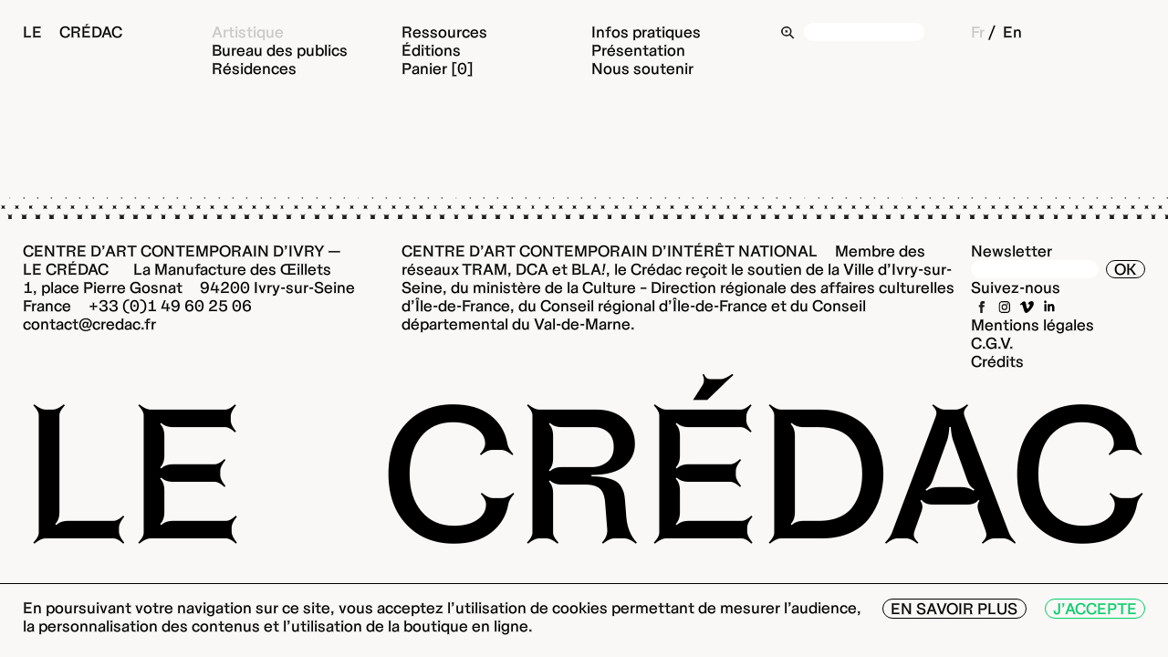

--- FILE ---
content_type: text/html; charset=UTF-8
request_url: https://credac.fr/artistique/date:2011/rubrique:Royal+Garden
body_size: 3554
content:
<!doctype html>
<html lang="fr">

   <head>

      <meta charset="utf-8">
      <meta name="viewport" content="width=device-width,initial-scale=1.0">
      <title>LE CRÉDAC — Artistique</title>
      <meta name="description" content="Le Crédac est le centre d'art contemporain d'Ivry-sur-Seine, dans le département du Val-de-Marne et la région Île-de-France." />
      <meta name="robots" content="index" />
      <meta property="og:title" content="LE CRÉDAC" />
      <meta property="og:type" content="website" />
      <meta property="og:url" content="https://credac.fr/artistique" />
      <meta property="og:image" content="https://credac.fr/assets/images/opengraph.jpg" />
      <meta property="og:site_name" content="LE CRÉDAC" />
      <meta property="og:description" content="                                               Le Crédac est le centre d'art contemporain d'Ivry-sur-Seine, dans le département du Val-de-Marne et la région Île-de-France.                                               " />

      <link rel="apple-touch-icon" sizes="180x180" href="assets/favicons/apple-touch-icon.png">
      <link rel="icon" type="image/png" sizes="32x32" href="assets/favicons/favicon-32x32.png">
      <link rel="icon" type="image/png" sizes="16x16" href="assets/favicons/favicon-32x32.png">
      <link rel="manifest" href="assets/favicons/site.webmanifest">
      <link rel="mask-icon" href="assets/favicons/safari-pinned-tab.svg" color="#5bbad5">
      <meta name="msapplication-TileColor" content="#ffffff">
      <meta name="theme-color" content="#ffffff">

      <meta name="google-site-verification" content="UUEf3mlsTuiOaNHWymf0xzMYmpHUYWInmKTokt1L4Wg" />

      <link rel="canonical" href="https://credac.fr/artistique">
                  <link rel="alternate" hreflang="en" href="https://credac.fr/en/artistic" />
            
      <link rel="preload" href="https://credac.fr/assets/fonts/lecredac-lux-regular-webfont.woff" as="font" type="font/woff" crossorigin>
      <link rel="preload" href="https://credac.fr/assets/fonts/lecredac-lux-italic-webfont.woff" as="font" type="font/woff" crossorigin>

      
      <link href="https://credac.fr/assets/css/index.css?v=1755700832" rel="stylesheet">      <link href="https://credac.fr/assets/css/plyr.css?v=1751296410" rel="stylesheet">      

      
      
            <script type="application/ld+json">
{"@context":"http://schema.org","@type":"BreadcrumbList","itemListElement":[{"@type":"listItem","position":1,"item":{"name":"Home","@id":"https://credac.fr"}},{"@type":"listItem","position":2,"item":{"name":"Artistique","@id":"https://credac.fr/artistique"}}]}      </script>

      <!-- Global site tag (gtag.js) - Google Analytics -->
      <script async src="https://www.googletagmanager.com/gtag/js?id=UA-35133895-1"></script>
      <script>
         window.dataLayer = window.dataLayer || [];function gtag() {dataLayer.push(arguments);}gtag('js', new Date());gtag('config', 'UA-35133895-1');
      </script>

   </head>

   <body >


      <header >
   <section class="ondesktop">
      <article>
         <h1><a href="https://credac.fr">Le&#8195;Crédac</a></h1>
      </article>
      <article>
         <ul>
            <li><a  class="active" href="https://credac.fr/artistique">Artistique</a></li>
            <li><a  href="https://credac.fr/bureau-des-publics">Bureau des publics</a></li>
            <li><a  href="https://credac.fr/residences">Résidences</a></li>
         </ul>
      </article>
      <article>
         <ul>
            <li><a  href="https://credac.fr/ressources">Ressources</a></li>
            <li><a  href="https://credac.fr/editions">Éditions</a></li>
            <li> <a  href="https://credac.fr/panier">Panier [0]</a></li>
         </ul>
      </article>
      <article>
         <ul>
            <li><a  href="https://credac.fr/infos-pratiques">Infos pratiques</a></li>
            <li><a  href="https://credac.fr/presentation">Présentation</a></li>
            <li><a  href="https://credac.fr/nous-soutenir">Nous soutenir</a></li>
         </ul>
      </article>
      <article>
         <form class="search" action="https://credac.fr/recherche">
            <input name="q" value="" placeholder="">
         </form>
      </article>

      <article class="languages">
                  <a  class="active" href="https://credac.fr/artistique" hreflang="fr">Fr</a>
                  <a  href="https://credac.fr/en/artistic" hreflang="en">En</a>
         
               </article>
   </section>

   <section class="onmobile">
      <h1><a href="https://credac.fr">Le&#8195;Crédac</a></h1>
      <div class="openmenu"><a href="https://credac.fr"></a></div>

   </section>

   
   <section class="onmobile divmenu">

      <ul class="menu">
         <li><a  class="active" href="https://credac.fr/artistique">Artistique</a></li>
         <li><a  href="https://credac.fr/bureau-des-publics">Bureau des publics</a></li>
         <li><a  href="https://credac.fr/residences">Résidences</a></li>
         <li><a  href="https://credac.fr/ressources">Ressources</a></li>
         <li><a  href="https://credac.fr/editions">Éditions</a></li>
         <li> <a  href="https://credac.fr/panier">Panier [0]</a></li>
         <li><a  href="https://credac.fr/infos-pratiques">Infos pratiques</a></li>
         <li><a  href="https://credac.fr/presentation">Présentation</a></li>
         <li><a  href="https://credac.fr/nous-soutenir">Nous soutenir</a></li>
         <li>
            <form class="search" action="https://credac.fr/recherche">
               <input name="q" value="" placeholder="">
            </form>
         </li>
         <li>            <a  class="active" href="https://credac.fr/artistique" hreflang="fr">Fr</a>
                        <a  href="https://credac.fr/en/artistic" hreflang="en">En</a>
                     </li>
      </ul>

   </section>

</header>






      <main>


<section class="filtres">
     <article class="dates">
        <ul>
            <!-- Afficher "À venir" seulement si des éléments futurs existent -->
            
            <!-- Afficher "En cours" -->
            
            <!-- Boucle sur les autres dates -->
                    </ul>
    </article>
    
    <article class="tags">
        <ul>
                    </ul>
    </article>
</section>


<ul class="teaser">

    </ul>

<!-- status elements -->
<div class="scroller-status">
    <div class="loader-ellips infinite-scroll-request">
        <div><svg viewBox="0 0 262.49 262.58" xmlns="http://www.w3.org/2000/svg">
                <path d="m180.7 51.44a30.36 30.36 0 0 1 -12.09-14.44l-2.14.47c1.66 5.22 2.85 11.38.95 15.64l-2.6 5.69c-1.9 4.27-7.35 6.88-12.33 9l.95 1.89a24 24 0 0 1 6.4-.71c5.45 0 14.22 2.37 23.7 12.09 5 5 18 21.57 18 49.06 0 41.72-28.91 73-70.86 73s-71.11-31.28-71.11-72.29c0-18.48 5-33.65 14.7-46.45 4.5-5.93 6.63-9 8.29-16.35l2.14.71c-1.66 7.82-.48 12.08.71 18.25l1.42 7.34c1 5.93-.71 10.19-6.64 11.38l.48 2.37c7.34-1.42 13.51 1.19 18.72 5.45 4.74 3.56 9.48 9 11.38 15.64l2.13-.71-16.58-90.06-1.9-1.41-90.3 13.73.48 2.61c6.63-.71 13.51 2.61 17.54 5.45 5.68 4 10.19 9 11.37 16.36l2.13-.48c-.71-5.21.72-7.82 8.54-9.24l8.06-1.43c7.58-1.43 10.9-2.61 17.06-6.17l1.19 1.9c-5.93 4-10 5.93-17.31 15.41-10.18 13.28-17.77 33.66-17.77 55.94 0 53.33 41 94.33 95.28 94.33s95-40.29 95-95.28c0-44.32-25.36-66.83-45-78.69" fill="#8844e6" /></svg></div>
    </div>
    <p class="infinite-scroll-last"></p>
    <p class="infinite-scroll-error"></p>
</div>





</main>

<footer>
   <article>
      <span><p>CENTRE D’ART CONTEMPORAIN D’IVRY — LE&nbsp;CRÉDAC &emsp; La&nbsp;Manufacture des&nbsp;Œillets&emsp;1,&nbsp;place Pierre Gosnat&emsp;94200 Ivry-sur-Seine&emsp;France&emsp;+33&nbsp;(0)1&nbsp;49&nbsp;60&nbsp;25&nbsp;06&emsp;contact@credac.fr</p></span>
   </article>
   <article>
      <span><p>CENTRE D’ART CONTEMPORAIN D’INTÉRÊT NATIONAL&emsp;Membre des réseaux TRAM, DCA et BLA<em>!</em>,  le Crédac reçoit le soutien de la Ville d’Ivry-sur-Seine, du ministère de la Culture – Direction régionale des affaires culturelles d’Île-de-France, du Conseil régional d’Île-de-France et du Conseil départemental du Val-de-Marne.</p></span>
   </article>
   <article>

      <!-- START - We recommend to place the below code where you want the form in your website html  -->
      <div id="mc_embed_signup">
         <form target="_blank" class="newsletter" id="sib-form" method="POST" action="https://35a4d234.sibforms.com/serve/[base64]">
            <span>Newsletter</span>
            <span class="submitnospace">
               <input class="input" type="text" id="EMAIL" name="EMAIL" autocomplete="off" placeholder="" data-required="true" required />
               <button form="sib-form"  type="submit">OK</button>
            </span>
            <input type="text" name="email_address_check" value="" style="display:none" class="input--hidden">
            <input type="hidden" name="locale" value="fr" style="display:none">
            <input type="hidden" name="html_type" value="simple" style="display:none">
         </form>

      </div>
      <!-- End Sendinblue Form -->




      <!-- END - We recommend to place the above code in footer or bottom of your website html  -->
      <!-- End Sendinblue Form -->


      <div class="reseaux">
         <div>Suivez-nous</div>
         <div>
                        <span><a href="https://fr-fr.facebook.com/credac/" target="_blank"  rel="noopener noreferrer nofollow"><img alt="facebook" src="https://credac.fr//assets/images/f.svg"></a></span>
             
                
             
            <span><a href="https://www.instagram.com/le_credac/?hl=fr" target="_blank"  rel="noopener noreferrer nofollow"><img alt="instagram" src="https://credac.fr//assets/images/i.svg"></a></span>
              
             
            <span><a href="https://vimeo.com/user33854223" target="_blank"  rel="noopener noreferrer nofollow"><img alt="viméo" src="https://credac.fr//assets/images/v.svg"></a></span>
              
             
            <span><a href="https://fr.linkedin.com/company/le-credac" target="_blank"  rel="noopener noreferrer nofollow"><img alt="anchor" src="https://credac.fr//assets/images/linkedin.svg"></a></span>
              
         </div>
      </div>
      <div class="autre">
         <span><a href="https://credac.fr/mentions-legales">Mentions légales</a></span>
         <span><a href="https://credac.fr/conditions-generales-de-ventes">C.G.V.</a></span>
         <span><a href="https://credac.fr/credits">Crédits</a></span>
      </div>
   </article>
   <article>
      <span>Le</span>
      <span>Crédac</span>
   </article>
</footer>



<div class="cookiebanner" id="cookie_banner-wrapper">
    
        <p>En poursuivant votre navigation sur ce site, vous acceptez l’utilisation de cookies permettant de mesurer l’audience, la&nbsp;personnalisation des contenus et l’utilisation de la boutique en ligne. </p>
        <div>
        <a href="https://credac.fr/mentions-legales">En savoir plus</a>
        <button class="cookie_btn cookie_btn_accept_all" onclick="closeCookie()">J’accepte</button>
        </div>
</div>

<script> var banner = document.getElementById('cookie_banner-wrapper'); function closeCookie() {document.cookie = 'cookie-note=1;path=/;max-age=864000'; banner.style.display = 'none';} if (document.cookie.indexOf('cookie-note=1') !== -1) {banner.style.display = 'none';} </script><script async src="https://credac.fr/assets/js/main.js"></script></body>

</html>


--- FILE ---
content_type: text/css
request_url: https://credac.fr/assets/css/index.css?v=1755700832
body_size: 7599
content:
/* Reset CSS Meyer v2.0 | 20110126
-------------------------------------------------- */
a,abbr,acronym,address,applet,article,aside,audio,b,big,blockquote,body,canvas,caption,center,cite,code,dd,del,details,dfn,div,dl,dt,em,embed,fieldset,figcaption,figure,footer,form,h1,h2,h3,h4,h5,h6,header,hgroup,html,i,iframe,img,ins,kbd,label,legend,li,mark,menu,nav,object,ol,output,p,pre,q,ruby,s,samp,section,small,span,strike,strong,sub,summary,sup,table,tbody,td,tfoot,th,thead,time,tr,tt,u,ul,var,video{margin:0;padding:0;border:0;font-size:100%;font:inherit;vertical-align:baseline}article,aside,details,figcaption,figure,footer,header,hgroup,menu,nav,section{display:block}body{line-height:1}ol,ul{list-style:none}blockquote,q{quotes:none}blockquote:after,blockquote:before,q:after,q:before{content:'';content:none}table{border-collapse:collapse;border-spacing:0}
 
/* Root
-------------------------------------------------- */
:root {--text-page-size: 3em;}

/* Typeface
-------------------------------------------------- */
@font-face {font-family: 'credac';src: url('../fonts/lecredac-lux-regular-webfont.woff') format('woff');font-weight: normal;font-style: normal;font-display: swap;}
@font-face {font-family: 'credacitalic';src: url('../fonts/lecredac-lux-italic-webfont.woff') format('woff');font-weight: normal;font-style: normal;font-display: swap;}
@font-face {font-family: 'credacemoji';src: url('../fonts/EmojiOneColor.otf') format('opentype');font-weight: normal;font-style: normal;font-display: swap;}

/* Reset
-------------------------------------------------- */
*, *:before, *:after{margin:0;padding:0;border:0;box-sizing:border-box}
*{-webkit-tap-highlight-color: rgba(0,0,0,0);-webkit-font-smoothing: antialiased;-moz-osx-font-smoothing: grayscale;}
::-moz-selection{background:#f7ff3c;color:#000}
::selection{background:#f7ff3c;color:#000}
img{display:block;width:100%;height:auto}
input:focus, textarea:focus, select:focus{outline: none;}
ul,li{list-style: none}
video{width:100%;height:auto}
button:focus {outline:0;}
img{width:100%;height:auto;display:inline-block}
em{font-family: 'credacitalic';}
h2 em{text-transform: none}
.onmobile { display:none}

/* Site
-------------------------------------------------- */
html{width:100%;min-height:100%;color:#000;background:#f9f8f6;font-family:"credac", arial;-webkit-text-size-adjust:100%;-ms-text-size-adjust:100%}
body{width:100%;min-height:100%;display: -webkit-box; display: -ms-flexbox; display: flex; -ms-flex-flow: column wrap; flex-flow: column wrap;}
body, h1, h2, h3, h4 {font-size: calc(14px + (18 - 14) * ((100vw - 320px) / (1920 - 320)));line-height:1.25em}

/* Links
-------------------------------------------------- */
a{color:#000;text-decoration:none;}
a:hover{text-decoration: underline;color:black}
a.active{text-decoration: underline;color:black}
a:focus{outline:none}
.pastille, a.pastille{background:none;font-family: 'credac';text-decoration:none;cursor:pointer;font-size:1em;text-transform: uppercase;border:1px solid;border-radius:1em;padding:0 .5em}
a.pastille.artistique:hover, a.active.pastille.artistique, .back.pastille.artistique:hover path{color:#8844e6; fill:#8844e6}
a.pastille.ressources:hover, a.active.pastille.ressources, .back.pastille.ressources:hover path{color:#C6C6C6; fill:#C6C6C6}
a.pastille.residences:hover, a.active.pastille.residences, .back.pastille.residences:hover path{color:#FF4A00; fill:#FF4A00}
a.pastille.bureau-des-publics:hover, a.active.pastille.bureau-des-publics, .back.pastille.bureau-des-publics:hover path{color:#0066FF; fill:#0066FF}
a.pastille.editions:hover, a.active.pastille.editions, .back.pastille.editions:hover path{color:#FF1BC9; fill:#FF1BC9}
.btn.pastille{color:#FF1BC9;margin-left:1.25em;line-height: calc(1em + 2px);}
.btn.pastille.editions{position:relative;left:-2.5em;float:right}
.back.pastille{display:inline-block;position:absolute;right:0.5em;top:.5em;width:1.25em;height:1.25em;padding:0;  display: -webkit-box;  display: -ms-flexbox;  display: flex;-webkit-box-align: center;-ms-flex-align: center;align-items: center;-webkit-box-pack: center;-ms-flex-pack: center;justify-content: center;}
.back.pastille svg{width:.666em;height:.666em;padding:0;}
.pastille.no, a.pastille.no{cursor:default;pointer-events: none}
a.panier:hover{color:#FF1BC9;text-decoration: none}
a.panier{color:#FF1BC9;background-image:url(../images/panier_filet.svg);background-repeat:no-repeat;position:absolute;top:1.5em;right:1.5em;width:3.5em;height:3.5em;text-align:center;padding-top:1.25em}

/* Headings
-------------------------------------------------- */
h1, h2, h3, h4{display:inline-block;font-weight:400;margin:0;padding:0}
h1 a, h2 a, h3 a, h4 a{color:inherit;}

/* Header
-------------------------------------------------- */
body > header{position:-webkit-sticky;position:sticky;-webkit-transition:top .25s ease;transition:top .25s ease;width:100%;top:0;left:0;z-index:999;display: -webkit-box;display: -ms-flexbox;display: flex;-ms-flex-flow: column wrap;flex-flow: column wrap;}
body > header h1 a{text-transform: uppercase;font-size:1em;line-height: 1.25em}
body > header.nav-down{top:0}
body > header.nav-up{top:-7em}
body > header a:hover{color:#C6C6C6;text-decoration:none}
body > header a.active{color:#C6C6C6;text-decoration:none}
body > header article{padding:.5em;width:16.666%;}
body > header section {width:100%;display: -webkit-box;display: -ms-flexbox;display: flex;-ms-flex-flow: row wrap;flex-flow: row wrap;}
body > header section:first-child {padding:1em;background:#f9f8f6}
body > header article.languages a:first-child:after{color:black;content:'/';margin:0 .25em;text-decoration: none;display:inline-block}
body > header section.ouverture{padding-top:1em;width:100%;display: -webkit-box;display: -ms-flexbox;display: flex;-ms-flex-flow: row wrap;flex-flow: row wrap;-webkit-box-pack:justify;-ms-flex-pack:justify;justify-content:space-between;}
body > header section.ouverture.green, body > header section.ouverture .green{color:#00CC66}
body > header section.ouverture.red, body > header section.ouverture .red{color:#ff0067}
body > header section.ouverture span{margin: .125em .5em;background:#f9f8f6;font-size:var(--text-page-size);line-height:1.25em;border:.0666em solid;padding:.0 .5em ;border-radius:1.25em}

/* Clock
-------------------------------------------------- */
.clockbox{margin:0 .5em;background:#f9f8f6;width: 1.5em;height:1.5em;border:.0666em solid;font-size:var(--text-page-size);line-height:1.25em;border-radius:100%;padding:0;}
.clockbox #clock{width:100%;height:100%}
.clockbox .circle{fill:none;stroke-width:20;stroke-miterlimit:10}
.clockbox .hour-arm{fill:none;stroke-width:24;stroke-miterlimit:10}
.clockbox .minute-arm{fill:none;stroke-width:24;stroke-miterlimit:10}
.clockbox .second-arm{fill:none;stroke-width:12;stroke-miterlimit:10}
.clockbox .sizing-box{fill:none}
.clockbox #hour,.clockbox #minute,.clockbox #second{-webkit-transform-origin:300px 300px;transform-origin:300px 300px;}

/* Search
-------------------------------------------------- */
form.search {width:100%;display: -webkit-box;display: -ms-flexbox;display: flex;-ms-flex-flow: row wrap;flex-flow: row wrap;}
form.search:before{width:1.5em;height:1.25em;background-image:url(../images/recherche.svg);background-size:.9em;position:relative;top:.05em;background-position:center left;background-repeat:no-repeat;;content:'';}
form.search input{background:white;font-family: inherit;width:calc(80% - 1.25em);font-size: inherit;line-height: inherit;opacity:1;-ms-filter:"progid:DXImageTransform.Microsoft.Alpha(Opacity=100)";color:black;border-radius:1em;padding:0 .5em;-webkit-appearance: none;margin:0;}
[type="search"], [type="search"]::-webkit-search-decoration  {margin:0;vertical-align:bottom;-webkit-appearance: none;-webkit-appearance: textfield;}
::-webkit-input-placeholder {font-family: inherit;font-size: inherit;line-height: inherit;opacity:1;-ms-filter:"progid:DXImageTransform.Microsoft.Alpha(Opacity=100)";color:black}
::-moz-placeholder {font-family: inherit;font-size: inherit;line-height: inherit;opacity:1;-ms-filter:"progid:DXImageTransform.Microsoft.Alpha(Opacity=100)";color:black}
:-ms-input-placeholder {font-family: inherit;font-size: inherit;line-height: inherit;opacity:1;-ms-filter:"progid:DXImageTransform.Microsoft.Alpha(Opacity=100)";color:black}
:-moz-placeholder {font-family: inherit;font-size: inherit;line-height: inherit;opacity:1;-ms-filter:"progid:DXImageTransform.Microsoft.Alpha(Opacity=100)";color:black}

/* Main
-------------------------------------------------- */
main{width:100%;;-webkit-box-flex:1;;-ms-flex:1;;flex:1;padding:1em;padding-bottom:5em;display: -webkit-box;display: -ms-flexbox;display: flex;-ms-flex-flow: column wrap;flex-flow: column wrap;}

/* teaser
-------------------------------------------------- */
ul.teaser{width:100%;display: -webkit-box;display: -ms-flexbox;display: flex;-ms-flex-flow: row wrap;flex-flow: row wrap;}
ul.teaser.bureau{padding-top:6em}
ul.teaser li{padding:1em .5em;width:50%;display:-webkit-box;display:-ms-flexbox;display:flex;-ms-flex-flow:column wrap;flex-flow:column wrap}
ul.teaser li > div{padding:1em 0;border-top:1px solid;width:100%;display:-webkit-box;display:-ms-flexbox;display:flex;-ms-flex-flow:column wrap;flex-flow:column wrap}
ul.teaser li.full, ul.teaser.livreeditions  li.editions{width:100%}
ul.teaser li.jaune > div{outline:#f7ff3c .5em solid}
ul.teaser li.full > div p a{text-decoration: underline;color:inherit}
ul.teaser li.full > div p a:hover{text-decoration: none}
ul.teaser li.full.info > div{border:0; padding:1em 1.5em}
ul.teaser li.full.info.edition > div{outline:#FF1BC9 .5em solid; color:#FF1BC9}
ul.teaser li.full.info.artistique > div{outline:#9933FF .5em solid; color:#9933FF}
ul.teaser li.full.info.residence > div{outline:#FF4A00 .5em solid; color:#FF4A00}
ul.teaser li.full.info.bureau > div{outline:#0066FF .5em solid; color:#0066FF}
ul.teaser article{padding-bottom:.5em;display: -webkit-box;display: -ms-flexbox;display: flex;-ms-flex-flow: row wrap;flex-flow: row wrap;width:100%;}
ul.teaser article div{}
ul.teaser article div:nth-child(2){-webkit-box-flex:1;-ms-flex:1;flex:1;padding:0 1em}
ul.teaser .editions  div:nth-child(3) form{display: inline-block}
ul.teaser li.full article div:nth-child(2){padding-bottom:.5em;;padding-left:.5em;width:50%;display: -webkit-box;display: -ms-flexbox;display: flex;-ms-flex-flow: row wrap;flex-flow: row wrap;-webkit-box-pack:start;-ms-flex-pack:start;justify-content:flex-start;}

ul.teaser article div span{text-transform: uppercase;border:1px solid;border-radius:1em;padding:0 .5em}

ul.teaser time:before{content:'•\00A0';display:inline-block;margin-left:1em;}
ul.teaser time:first-child:before {margin-left: 0;}
ul.teaser h2{text-transform: uppercase}
ul.teaser h2, ul.teaser h3{text-align:left;font-size:var(--text-page-size);line-height:1em;width:100%}
ul.teaser figure{display:inline-block;margin-top:1em;width:100%;height:50vh;}
ul.teaser figure a{width:100%;height:100%;text-align:center;display:inline-block}
ul.teaser figure img{-o-object-fit: contain;object-fit: contain;width: auto;max-width: 100%;height: auto;max-height: 100%;display:inline-block}
ul.teaser li figure {filter:url('data:image/svg+xml;charset=utf-8,<svg xmlns="http://www.w3.org/2000/svg"><filter id="filter"><feColorMatrix type="matrix" color-interpolation-filters="sRGB" values="0.2126 0.7152 0.0722 0 0 0.2126 0.7152 0.0722 0 0 0.2126 0.7152 0.0722 0 0 0 0 0 1 0" /><feComponentTransfer color-interpolation-filters="sRGB"><feFuncR type="linear" slope="1.2" intercept="-0.09999999999999998" /><feFuncG type="linear" slope="1.2" intercept="-0.09999999999999998" /><feFuncB type="linear" slope="1.2" intercept="-0.09999999999999998" /></feComponentTransfer></filter></svg>#filter');-webkit-filter:grayscale(100%) contrast(1.2);filter:grayscale(100%) contrast(1.2);}
ul.teaser li:hover figure {-webkit-filter:none;filter:none}
ul.teaser li a:hover{text-decoration: none;color:inherit}
ul.teaser li.artistique:hover, ul.teaser li.artistic:hover, ul.teaser li.artistique:hover a.pastille.no  {color:#8844e6}
ul.teaser li.residences:hover, ul.teaser li.residencies:hover, ul.teaser li.residences:hover a.pastille.no {color:#FF4A00}
ul.teaser li.editions:hover, ul.teaser li.publications:hover, ul.teaser li.editions:hover a.pastille.no  {color:#FF1BC9}
ul.teaser li.bureau-des-publics:hover, ul.teaser li.bureau-des-publics:hover a.pastille.no  {color:#0066FF}
ul.teaser li.info > div > div{font-size:var(--text-page-size);line-height:1em;}

ul.teaser li.Crédakino figure img{ -webkit-clip-path: url(#svgcredakino); clip-path: url(#svgcredakino);}
ul.teaser li.Projection figure img{ -webkit-clip-path: url(#svgcredakino); clip-path: url(#svgcredakino);}
ul.teaser li.residences figure img, ul.teaser li.residencies figure img{ -webkit-clip-path: url(#svgresidence); clip-path: url(#svgresidence);}

.pagecontainer .teaser{position:relative;left:-.5em;width:calc(100% + 1em)}
ul.teaser article.onmobile{display:none}


/* Page
-------------------------------------------------- */
.pagecontainer {width:100%}
.pagecontainer .header{width:100%;display: -webkit-box;display: -ms-flexbox;display: flex;-ms-flex-flow: row wrap;flex-flow: row wrap;}
.pagecontainer .header.onmobile{display:none}
.pagecontainer .header div{padding:.5em;width:50%;}
.pagecontainer .header div:nth-child(2){position:relative}
.pagecontainer .header div span{text-transform: uppercase;border:1px solid;border-radius:1em;padding:0 .5em}
.pagecontainer .header div time:before{content:'•\00A0';display:inline-block;margin-left:1em;}
.pagecontainer h2, .pagecontainer h3{font-size:inherit;line-height:inherit;width:100%;text-align:center}
.pagecontainer h5{width:100%;font-size: 1.666em;line-height: 1.25em;text-align:left;border-top:1px solid;margin-bottom:1.25em}
.pagecontainer .btn_royal{margin-bottom:5em;width:100%;display: -webkit-box;display: -ms-flexbox;display: flex;-webkit-box-align: center;-ms-flex-align: center;align-items: center;-webkit-box-pack: center;-ms-flex-pack: center;justify-content: center;}
.pagecontainer .btn_royal a{font-size: var(--text-page-size);line-height: 1em;border:.125em solid;border-radius:1em;padding: .25em .5em;}
.pagecontainer .btn_royal a:hover{text-decoration:none;color:#C6C6C6; border:.125em solid #C6C6C6}

.pagecontainer h2{text-transform: uppercase;}
.pagecontainer .titre{font-size:6em;line-height:1em;padding-top:.5em;padding-bottom:1em;width:100%;text-align:center}
.pagecontainer .chapeau{padding-bottom:2.5em}
.pagecontainer .texte {padding:.5em;}
.pagecontainer .texte p a{text-decoration:underline}
.pagecontainer .texte p a:hover{text-decoration:none}
.pagecontainer .texte p{font-size:1.666em;line-height:1.25em;}
.pagecontainer .texte p+p{text-indent:2.5em;}
.pagecontainer .texte p{font-size:1.666em;line-height:1.25em;}
.pagecontainer .chapeau p{font-size:var(--text-page-size);line-height:1.125em;}
.pagecontainer .texte .maintexte ol {font-size:1.666em;line-height:1.25em;counter-reset: foo;display: table;}
.pagecontainer .texte .maintexte ol > li {counter-increment: foo;display: table-row;}
.pagecontainer .texte .maintexte ol > li:before {width:2.5em;content: counter(foo) ".";display: table-cell;}
.pagecontainer .texte .maintexte ul {font-size:1.666em;line-height:1.25em;display: table;}
.pagecontainer .texte .maintexte ul > li {display: table-row;}
.pagecontainer .texte .maintexte ul > li:before {width:2.5em;content: "•\00A0";display: table-cell;}

.pagecontainer h4{text-transform:uppercase;font-size:var(--text-page-size);line-height:1em;width:100%;text-align:center;padding: 2.5em 0 1.25em 0;}
.pagecontainer.bureau-des-publics article div:first-child h4{padding: .5em 0 1.25em 0;}

.pagecontainer ul.liste {position:relative;left:-.5em;display: -webkit-box;display: -ms-flexbox;display: flex;width:calc(100% + 1em);-ms-flex-flow: column wrap;flex-flow: column wrap;}
.pagecontainer ul.liste li {position:relative;align-items: flex-start;display: -webkit-box;display: -ms-flexbox;display: flex;-ms-flex-flow: row wrap;flex-flow: row wrap;}
.pagecontainer ul.liste li span{padding:8px;padding:.5rem;font-size:1.666em;line-height:1.25em;display: -webkit-box;display: -ms-flexbox;display: flex;-ms-flex-flow: row wrap;flex-flow: row wrap;}
.pagecontainer ul.liste li span:nth-child(2){-webkit-box-flex:2;-ms-flex:2;flex:2;}
.pagecontainer ul.liste li span:nth-child(3){width: 25%;font-size: 1em;line-height: 1.25em;}
.pagecontainer ul.liste li span:nth-child(1){font-size: 1em;line-height: 1.25em;}
.pagecontainer ul.liste li span a.pastille{margin-left:0!important}
.pagecontainer ul.liste li span:nth-child(4){width: 25%;font-size:1em;line-height:1.25em;display: -webkit-box;display: -ms-flexbox;display: flex;-ms-flex-flow: row nowrap;flex-flow: row nowrap;-webkit-box-pack:end;-ms-flex-pack:end;justify-content:flex-end;-webkit-box-align: start;-ms-flex-align: start;align-items: flex-start;}
.pagecontainer ul.liste li span div{position:relative;top:.333em;margin-right:1em;}
.pagecontainer ul.liste:not(.bio) li span a{margin-left:1em;position:relative;top:.333em}
.pagecontainer ul.liste li span a:hover{color:#C6C6C6}
.pagecontainer ul.liste:not(.bio) li:before{content:'';position:absolute;top:0;left:.5em;width:calc(100% - 1em);height:1px;background:black}

ul.teaserdoc {padding: .5rem;position:relative;left:-.5em;display: -webkit-box;display: -ms-flexbox;display: flex;width:calc(100% + 1em);-ms-flex-flow: column wrap;flex-flow: column wrap;justify-content: flex-start;
justify-items: flex-start;
align-content: flex-start;
align-items: flex-start;
width: calc(100% + 1em);}
ul.teaserdoc li.doc {position:relative;align-items: flex-start;display: -webkit-box;display: -ms-flexbox;display: flex;-ms-flex-flow: row wrap;flex-flow: row wrap;justify-content: flex-start;
justify-items: flex-start;
align-content: flex-start;
align-items: flex-start;
width: 100%;}
ul.teaserdoc li.doc span{padding:8px;padding:.5rem;font-size:1.666em;line-height:1.25em;display: -webkit-box;display: -ms-flexbox;display: flex;-ms-flex-flow: row wrap;flex-flow: row wrap;}
ul.teaserdoc li.doc span:nth-child(2){-webkit-box-flex:2;-ms-flex:2;flex:2;}
ul.teaserdoc li.doc span:nth-child(3){width: 25%;font-size: 1em;line-height: 1.25em;}
ul.teaserdoc li.doc span:nth-child(1){font-size: 1em;line-height: 1.25em;}
ul.teaserdoc li.doc span a.pastille{margin-left:0!important}
ul.teaserdoc li.doc span:nth-child(4){width: 25%;font-size:1em;line-height:1.25em;display: -webkit-box;display: -ms-flexbox;display: flex;-ms-flex-flow: row nowrap;flex-flow: row nowrap;-webkit-box-pack:end;-ms-flex-pack:end;justify-content:flex-end;-webkit-box-align: start;-ms-flex-align: start;align-items: flex-start;}
ul.teaserdoc li.doc span div{position:relative;top:.333em;margin-right:1em;}
ul.teaserdoc:not(.bio) li.doc span a{margin-left:1em;position:relative;top:.333em}
ul.teaserdoc li.doc span a:hover{color:#C6C6C6}
ul.teaserdoc:not(.bio) li.doc:before{content:'';position:absolute;top:0;left:.5em;width:calc(100% - 1em);height:1px;background:black}
ul.teaserdoc:not(.bio) li.media{flex-flow: column;width:100%;display: flex;
align-content: center;
justify-content: center;padding: 2em calc(16.666% + .5em);}
ul.teaserdoc:not(.bio) li.media > .plyr{width:100%;padding:0}
ul.teaserdoc:not(.bio) li.media .legendesupport{padding:1.25em calc(16.666% + .125em) 0}
.plyrcontainer{padding: 0 calc(16.666% + .125em);}


.pagecontainer .liste.bio {padding: .5em;display:inline-block;-webkit-column-count: 2;-moz-column-count: 2;column-count: 2;-webkit-column-gap: 1em;-moz-column-gap: 1em;column-gap: 1em;}
.pagecontainer .liste.bio li{display: table;}
.pagecontainer .liste.bio > li span{display: table-row;}
.pagecontainer .liste.bio > li span:before {width:2.5em;content: "•\00A0";display: table-cell;}
.pagecontainer .liste.bio > li span a{text-decoration: underline}
.pagecontainer .liste.bio > li span a:hover{text-decoration: none}
.pagecontainer .texte .liste.bio > li span p{font-size:1em}

.telecharger .liste{margin-top:2.5em}

.pagecontainer ul.partenariats {width:calc(100% + 1em);position:relative;left:-.5em;;margin-top:2.5em;display: -webkit-box;display: -ms-flexbox;display: flex;-ms-flex-flow: row wrap;flex-flow: row wrap;}
.pagecontainer ul.partenariats li{width:10%;padding:.5em;display: -webkit-box;display: -ms-flexbox;display: flex;-webkit-box-align: center;-ms-flex-align: center;align-items: center;-webkit-box-pack: center;-ms-flex-pack: center;justify-content: center;}
.pagecontainer ul.partenariats li:after {content: "";display: block;padding-bottom: 100%;}

.pagecontainer ul.partenariats li .content {position: absolute;width: 10%;height: 10%;padding:.5em;display: -webkit-box;display: -ms-flexbox;display: flex;-webkit-box-align: center;-ms-flex-align: center;align-items: center;-webkit-box-pack: center;-ms-flex-pack: center;justify-content: center;}
.pagecontainer  ul.partenariats img.partenaire{-webkit-transition:none;transition:none;filter:url('data:image/svg+xml;charset=utf-8,<svg xmlns="http://www.w3.org/2000/svg"><filter id="filter"><feColorMatrix type="matrix" color-interpolation-filters="sRGB" values="0.2126 0.7152 0.0722 0 0 0.2126 0.7152 0.0722 0 0 0.2126 0.7152 0.0722 0 0 0 0 0 1 0" /><feComponentTransfer color-interpolation-filters="sRGB"><feFuncR type="linear" slope="1.2" intercept="-0.09999999999999998" /><feFuncG type="linear" slope="1.2" intercept="-0.09999999999999998" /><feFuncB type="linear" slope="1.2" intercept="-0.09999999999999998" /></feComponentTransfer></filter></svg>#filter');-webkit-filter:grayscale(100%) contrast(10);filter:url('data:image/svg+xml;charset=utf-8,<svg xmlns="http://www.w3.org/2000/svg"><filter id="filter"><feColorMatrix type="matrix" color-interpolation-filters="sRGB" values="0.2126 0.7152 0.0722 0 0 0.2126 0.7152 0.0722 0 0 0.2126 0.7152 0.0722 0 0 0 0 0 1 0" /><feComponentTransfer color-interpolation-filters="sRGB"><feFuncR type="linear" slope="10" intercept="-4.5" /><feFuncG type="linear" slope="10" intercept="-4.5" /><feFuncB type="linear" slope="10" intercept="-4.5" /></feComponentTransfer></filter></svg>#filter');filter:grayscale(100%) contrast(10)}
.pagecontainer  ul.partenariats a:hover img.partenaire{opacity:.2;-ms-filter:"progid:DXImageTransform.Microsoft.Alpha(Opacity=70)"}

.maintexte.twocol{display: -webkit-box;display: -ms-flexbox;display: flex;-ms-flex-flow: row wrap;flex-flow: row wrap;}
.maintexte.twocol div{width:50%}
.maintexte.twocol div:nth-child(1){padding-right:1.5em}
.maintexte.twocol div:nth-child(2){padding-left:.5em}


.pagecontainer .header form{display:inline-block;float: right;}

.pagecontainer .legendesupport{width:100%;padding:1.25em calc(16.666% + .125em) 0}
.pagecontainer .legendesupport p{font-size:1em;line-height:1.25em}

.pagecontainer .partager {width:100%;display: -webkit-box;display: -ms-flexbox;display: flex;-ms-flex-flow: row nowrap;flex-flow: row nowrap;-webkit-box-pack:end;-ms-flex-pack:end;justify-content:flex-end;margin-top:3em}
.pagecontainer .partager span{margin-left:1em}
.pagecontainer .partager span a:hover{color:#C6C6C6}

/* Footnotes
-------------------------------------------------- */
.pagecontainer .texte sup{font-variant-position: super;-webkit-font-feature-settings: "sups";font-feature-settings: "sups";-ms-font-feature-settings: "sups";}
.pagecontainer .texte sup a, .footnotes-list .footnotereverse a{text-decoration: none}
#footnotes ol.footnotes-list {margin-top:2.5em;font-size:1em;line-height:1.25em;counter-reset: foo;}
#footnotes ol.footnotes-list > li {counter-increment: foo;}
#footnotes ol.footnotes-list > li:before {content: counter(foo) "";text-align: left;width:0;margin-right:4.25em;float:left;}
#footnotes ol.footnotes-list :target {background: #edfd36;}
.footnotereverse {display:inline-block;width:1em;height:1em;position:relative;top:.13em;margin-left:.25em}
.footnotereverse a{display:inline-block;width:100%;height:100%;background-image:url(../images/fleche_retour.svg);background-repeat:no-repeat;background-position:bottom;background-size:cover}

/* Filtres
-------------------------------------------------- */
section.filtres{width:100%;padding-bottom:1.5em;display: -webkit-box;display: -ms-flexbox;display: flex;-ms-flex-flow: row wrap;flex-flow: row wrap;}
section.filtres article{width:50%;}
section.filtres article ul{padding:.25em;display: -webkit-box;display: -ms-flexbox;display: flex;-ms-flex-flow: row wrap;flex-flow: row wrap;}
section.filtres article ul li {margin:.25em}
section.filtres article ul li a{text-transform: uppercase;border:1px solid;border-radius:1em;padding:0 .5em}
section.filtres article ul li.sup{display:none}
section.filtres article ul li.sup.active{display:block}


/*! Flickity v2.2.1
https://flickity.metafizzy.co
---------------------------------------------- */
.carouselcontainer{position:relative;left:-1em;width:calc(100% + 2em);}
.carousel{padding:0 0 5em}
.carousel-cell{;margin:0;margin-right:1.5em;}

.carousel-cell .container{}
.carousel-cell-image{margin:0 auto;padding-bottom:1.5em;height:90vh;width:auto;opacity:0;-ms-filter:progid:DXImageTransform.Microsoft.Alpha(Opacity=0);-webkit-transition:opacity .4s;transition:opacity .4s}
.carousel-cell figcaption{opacity:0;-ms-filter:progid:DXImageTransform.Microsoft.Alpha(Opacity=0)}
.carousel-cell figcaption.ready{opacity:1;-ms-filter:progid:DXImageTransform.Microsoft.Alpha(Opacity=100)}
.carousel-cell figcaption span{display:inline-block;width:4.25em}
.carousel-cell figcaption p{display:inline}
.carousel-cell-image.flickity-lazyloaded,.carousel-cell-image.flickity-lazyerror{opacity:1;-ms-filter:progid:DXImageTransform.Microsoft.Alpha(Opacity=100)}
.flickity-enabled{position:relative}
.flickity-enabled:focus{outline:0}
.flickity-viewport{overflow:hidden;position:relative;height:100%}
.flickity-slider{position:absolute;width:100%;height:100%}
.flickity-enabled.is-draggable{-webkit-tap-highlight-color:transparent;-webkit-user-select:none;-moz-user-select:none;-ms-user-select:none;user-select:none}
.flickity-enabled.is-draggable .flickity-viewport{cursor:move;cursor:-webkit-grab;cursor:grab}
.flickity-enabled.is-draggable .flickity-viewport.is-pointer-down{cursor:-webkit-grabbing;cursor:grabbing}
.flickity-button{position:absolute;background:transparent;border:1px solid;color:#000}
.flickity-button:hover{color:#f9f8f6;cursor:pointer}
.flickity-button:focus{outline:0;box-shadow:0 0 0 5px #19f}
.flickity-button:active{opacity:.6;-ms-filter:"progid:DXImageTransform.Microsoft.Alpha(Opacity=60)"}
.flickity-button:disabled{opacity:0;-ms-filter:"progid:DXImageTransform.Microsoft.Alpha(Opacity=0)";cursor:auto;pointer-events:none}
.flickity-button-icon{fill:#f9f8f6}
.flickity-prev-next-button{top:calc(45vh - 1.918em);width:1.918em;height:1.918em;border-radius:50%;}
.flickity-prev-next-button svg{display:none}
.flickity-prev-next-button.previous{left:2em}
.flickity-prev-next-button.next{right:2em}
.flickity-prev-next-button.next{content:'';background-image:url(../images/fleche_droite.svg);background-size:.75rem;background-repeat:no-repeat;background-position:center;}
.flickity-prev-next-button.next:hover{content:'';background-image:url(../images/fleche_droiteb.svg)}
.flickity-prev-next-button.previous{content:'';background-image:url(../images/fleche_gauche.svg);background-size:.75rem;background-repeat:no-repeat;background-position:center;}
.flickity-prev-next-button.previous:hover{content:'';background-image:url(../images/fleche_gaucheb.svg)}
.flickity-rtl .flickity-prev-next-button.previous{left:auto;right:10px}
.flickity-rtl .flickity-prev-next-button.next{right:auto;left:10px}
.flickity-prev-next-button .flickity-button-icon{position:absolute;left:20%;top:20%;width:60%;height:60%}
.flickity-page-dots{position:absolute;width:100%;bottom:-25px;padding:0;margin:0;list-style:none;text-align:center;line-height:1}
.flickity-rtl .flickity-page-dots{direction:rtl}
.flickity-page-dots .dot{display:inline-block;width:10px;height:10px;margin:0 8px;background:#333;border-radius:50%;opacity:.25;-ms-filter:"progid:DXImageTransform.Microsoft.Alpha(Opacity=25)";cursor:pointer}
.flickity-page-dots .dot.is-selected{opacity:1;-ms-filter:"progid:DXImageTransform.Microsoft.Alpha(Opacity=100)"}

/* Lazyload
-------------------------------------------------- */
.lazyload, .lazyloading {opacity: 0;-ms-filter:"progid:DXImageTransform.Microsoft.Alpha(Opacity=0)";}
.lazyloaded {opacity: 1;-ms-filter:"progid:DXImageTransform.Microsoft.Alpha(Opacity=100)";-webkit-transition:opacity .25s, -webkit-filter .25s ease;transition:opacity .25s, -webkit-filter .25s ease;transition:opacity .25s, filter .25s ease;transition: opacity .25s, filter .25s ease, -webkit-filter .25s ease;}

/* Cookies
-------------------------------------------------- */
.cookiebanner {width:100%;border-top:1px solid;z-index:999;position:-webkit-sticky;position:sticky;background:#f9f8f6;padding:1em 1.5em;;bottom:0;left:0;display: -webkit-box;display: -ms-flexbox;display: flex;-ms-flex-flow: row wrap;flex-flow: row wrap;}
.cookiebanner p, .cookiebanner a, .cookiebanner button {font-size:1em;line-height:1.25em;display:inline}
.cookiebanner button, .cookiebanner a{margin:0 0 0 1em;font-family: inherit;display:inline-block;font-size: inherit;line-height:1.25em;border:1px solid;border-radius:1em;padding:0 .5em;background:transparent;text-transform:uppercase;cursor:pointer}
.cookiebanner a{color:#000}
.cookiebanner p{-webkit-box-flex:1;-ms-flex:1;flex:1}
.cookiebanner a:hover{color:#C6C6C6;text-decoration: none}
.cookiebanner div{display:inline;}
.cookiebanner button{color:#00CC66}
.cookiebanner button:hover{color:#00CC66;text-decoration: none}

/* Infinite-scroll
-------------------------------------------------- */
.loader-ellips, .scroller-status{display:none;text-align:center;width:100%;height:5em;position:relative}
.loader-ellips div{position:absolute;top:6em;left:calc(50% - 2.5em);-webkit-transform:translate(0, calc(-50% - 2.5em));transform:translate(0, calc(-50% - 2.5em));width:5em;height:5em;}
.loader-ellips div svg{width:4em;height:4em;display:inline-block;-webkit-animation: rotating .5s linear infinite;}
@-webkit-keyframes rotating {from{-webkit-transform: rotate(0deg);}to{-webkit-transform: rotate(360deg);}}

/* Footer
--------------------------------------------------*/
footer:before{content:'';position:absolute;top:-1.5em;left:0;width:100%;height:1.5em;background-image:url(../images/motif.svg)}
footer{position:relative;padding:1em;display: -webkit-box;display: -ms-flexbox;display: flex;-ms-flex-flow: row wrap;flex-flow: row wrap;}
footer article{width:25%;padding:.5em;display: -webkit-box;display: -ms-flexbox;display: flex;-ms-flex-flow: column wrap;flex-flow: column wrap;}
footer article:nth-child(1){width:33.333%}
footer article:nth-child(2){width:50%}
footer article:nth-child(3){width:16.666%}
footer article a:hover{color:#c6c6c6;text-decoration:none}
footer .reseaux {display: -webkit-box;display: -ms-flexbox;display: flex;-ms-flex-flow: row wrap;flex-flow: row wrap;}
footer .reseaux div{display: -webkit-box;display: -ms-flexbox;display: flex;-ms-flex-flow: row wrap;flex-flow: row wrap;}
footer .reseaux div:first-child{margin-right:1ch;}
footer .reseaux span{padding:0 .25em;width:1.5em;height: 1.25em;padding-top: .125em;}
footer .reseaux span a:hover img{opacity:.2;-ms-filter:"progid:DXImageTransform.Microsoft.Alpha(Opacity=70)"}

footer article .autre {display: -webkit-box;display: -ms-flexbox;display: flex;-ms-flex-flow: column wrap;flex-flow: column wrap;}
footer article:last-child{width:100%;display: -webkit-box;display: -ms-flexbox;display: flex;-ms-flex-flow: row wrap;flex-flow: row wrap;-webkit-box-pack:justify;-ms-flex-pack:justify;justify-content:space-between;}
footer article:last-child span{text-transform:uppercase;font-size:15vw;line-height: 1em}
form.newsletter {width:100%;display: -webkit-box;display: -ms-flexbox;display: flex;-ms-flex-flow: row wrap;flex-flow: row wrap;}
form.newsletter .submitnospace input{border:1px solid white;flex:1;min-width:5em;height: 1.25em;background:white;font-family: inherit;width:100%;font-size: inherit;line-height: inherit;opacity:1;-ms-filter:"progid:DXImageTransform.Microsoft.Alpha(Opacity=100)";color:black;border-radius:1em;padding:0 .5em;-webkit-appearance: none;margin:0;}
form.newsletter .submitnospace{-webkit-box-flex:1;-ms-flex:1;flex:1;display: -webkit-box;display: -ms-flexbox;display: flex;-ms-flex-flow: row nowrap;flex-flow: row nowrap;}
form.newsletter .submitnospace button{line-height:1em;font-size:inherit;text-transform:uppercase;margin-left:.5em;background:transparent;font-family:inherit;border-radius:1em;border:1px solid black;padding:0 .5em}
form.newsletter .submitnospace button:hover{cursor:pointer;color:#C6C6C6;border-color:#C6C6C6}

form.newsletter span:first-child{margin-right:1ch}
[type="search"], [type="search"]::-webkit-search-decoration  {margin:0;vertical-align:bottom;-webkit-appearance: none;-webkit-appearance: textfield;}


/* -----------------------------------------------
--------------------------------------------------
--------------------------------------------------
MEDIA QUERIES
--------------------------------------------------
--------------------------------------------------
--------------------------------------------------*/

@media screen and (max-width: 1024px)
{
    ul.teaser li {width: 100%;}
}

@media screen and (max-width: 680px)
{

        :root{--text-page-size: 1.666em;}
        .onmobile{display:inline-block}
        body.noscroll{overflow:hidden}
        body > header .onmobile{padding:1em;display:-webkit-box;display:-ms-flexbox;display:flex;-ms-flex-flow:row wrap;flex-flow:row wrap;-webkit-box-pack:justify;-ms-flex-pack:justify;justify-content:space-between;background:#f9f8f6}
        body > header .onmobile h1{font-size:var(--text-page-size);-webkit-box-flex:1;-ms-flex:1;flex:1}
        body > header .onmobile h1 a{width:100%;padding-right:.5em}
        body > header .onmobile ul li:last-child a:first-child:after{color:black;content:'\2009/\2009';display:inline-block}
        section.divmenu{top:-100%;padding:1em}
        section.divmenu.open{top:4em}
        body > header section:nth-child(2){z-index:999}
        body > header section.ouverture{padding:1em .5em 0;z-index:9}
        body > header section.ouverture span{margin:.125em .25em}
        body > header{height:auto}
        .openmenu{width:4em;background-image:url(../images/burger.svg);background-repeat:no-repeat;background-size:2em;background-position:center right}
        .openmenu.close{background-image:url(../images/croix.svg);background-size:1.5em}
        .divmenu .menu li{font-size:var(--text-page-size);line-height:1.125em}
        .divmenu .menu li:nth-child(3),.divmenu .menu li:nth-child(6),.divmenu .menu li:nth-child(8),.divmenu .menu li:nth-child(9){margin-bottom:1em}
        section.divmenu{position:fixed;-webkit-transition:top .25s cubic-bezier(.215,.61,.355,1);-webkit-transition:top .25s ease;transition:top .25s ease;width:100%;background:#f9f8f6;z-index:9;overflow:hidden;left:0;height:calc(100% - 4em);z-index:99}
        section.filtres{width:calc(100% + 1em);position:relative;left:-.5em}
        .pagecontainer .chapeau p{font-size:1em;line-height:1.25em}
        .pagecontainer .header.ondesktop{display:none}
        .pagecontainer .header.onmobile{display:-webkit-box;display:-ms-flexbox;display:flex;-ms-flex-flow:row wrap;flex-flow:row wrap}
        .pagecontainer .header div{padding:.5em 0;width:auto;position:relative}
        .back.pastille{display:none}

        .pagecontainer .header div:nth-child(2) time:first-child:before{margin:0}
        .pagecontainer .texte p{font-size:1em;line-height:1.25em}
        .plyr{padding:0!important}
        .pagecontainer .legendesupport{padding:1.25em 0 0}
        .pagecontainer .liste li{font-size:1em;line-height:1.25em}
        .pagecontainer .liste{left:0;width:100%}
        .pagecontainer.bureau{width:100%}
        .pagecontainer .liste:not(.bio) li:before{right:0;left:0}
        .pagecontainer .liste.bio{padding:0}

        #footnotes ol.footnotes-list > li:before{margin-right:2.5em}
        body > header.nav-up{top:-4.5em}

        .ondesktop{display:none}
        footer{display:-webkit-box;display:-ms-flexbox;display:flex;-ms-flex-flow:column wrap;flex-flow:column wrap}
        footer article:nth-child(1),footer article:nth-child(2),footer article:nth-child(3){width:100%}
        footer article{padding-bottom:1.25em}
        .maintexte.twocol div:nth-child(1),.maintexte.twocol div:nth-child(2){width:100%;padding:1.25em 0}

        ul.teaser figure{-webkit-box-flex:0;-ms-flex:none;flex:none;height:40vh;min-height:40vh}
        ul.teaser figure a{width:100%;padding:1em}
        .pagecontainer ul.partenariats li{width:25%}
        .pagecontainer ul.partenariats li .content { width: 25%;height: 25%;}
        .cookiebanner{padding:1em}
        .cookiebanner div{width: 100%;margin-top:1em;display:-webkit-box;display:-ms-flexbox;display:flex;-ms-flex-flow:row wrap;flex-flow:row wrap;-webkit-box-pack:justify;-ms-flex-pack:justify;justify-content:space-between}
        .cookiebanner a,.cookiebanner button{margin:0}
        .pagecontainer .liste.bio{-webkit-column-count:1;-moz-column-count:1;column-count:1}

        ul.teaser article div time:first-child:before{margin-left:0}
        ul.teaser h2,ul.teaser h3,.pagecontainer h2,.pagecontainer h3, .pagecontainer h4{line-height:1.05em}
        ul.teaser li:not(.info){padding:1em 0}
        ul.teaser figure img{-webkit-filter:none;filter:none}

        ul.teaser article.ondesktop{display:none}
        ul.teaser article.onmobile{padding-bottom:.5em;display:-webkit-box;display:-ms-flexbox;display:flex;-webkit-box-orient:horizontal;-webkit-box-direction:normal;-ms-flex-direction:row;flex-direction:row;-ms-flex-wrap:nowrap;flex-wrap:nowrap;width:100%}
        ul.teaser article.onmobile div:nth-child(1){margin-right:1em}
        ul.teaser article.onmobile div:nth-child(2){padding:0;-webkit-box-flex:1;-ms-flex:1;flex:1;white-space:nowrap;overflow:hidden;text-overflow:ellipsis;display:-webkit-box;display:-ms-flexbox;display:flex;-ms-flex-flow:row nowrap;flex-flow:row nowrap;-webkit-box-pack:end;-ms-flex-pack:end;justify-content:flex-end;width:100%}
        ul.teaser article.onmobile div:nth-child(2) a{white-space:nowrap;overflow:hidden;text-overflow:ellipsis}
        ul.teaser article.onmobile div a{display:inline-block}
        ul.teaser article.onmobile div a b{display:block;white-space:nowrap;overflow:hidden;text-overflow:ellipsis}
        ul.teaser article.onmobile div:nth-child(2) form{padding:0;white-space:nowrap;overflow:hidden;text-overflow:ellipsis;display:-webkit-box;display:-ms-flexbox;display:flex;-ms-flex-flow:row nowrap;flex-flow:row nowrap;-webkit-box-pack:end;-ms-flex-pack:end;justify-content:flex-end;width:3em}
        ul.teaser article.onmobile div:nth-child(2) form .btn.pastille{color:#FF1BC9;margin-left:1.25em;line-height:calc(1em + 2px);min-width:1.25rem;background-image:url(../images/plus-rose.svg);background-size:.75em;background-repeat:no-repeat;background-position:center;padding:0;margin-left:1em}


        .pagecontainer .header.onmobile{padding-bottom:.5em;display:-webkit-box;display:-ms-flexbox;display:flex;-webkit-box-orient:horizontal;-webkit-box-direction:normal;-ms-flex-direction:row;flex-direction:row;-ms-flex-wrap:nowrap;flex-wrap:nowrap;width:100%}
        .pagecontainer .header.onmobile div:nth-child(1){margin-right:1em;padding:0;}
        .pagecontainer .header.onmobile div:nth-child(2){padding:0;-webkit-box-flex:1;-ms-flex:1;flex:1;white-space:nowrap;overflow:hidden;text-overflow:ellipsis;display:-webkit-box;display:-ms-flexbox;display:flex;-ms-flex-flow:row nowrap;flex-flow:row nowrap;-webkit-box-pack:end;-ms-flex-pack:end;justify-content:flex-end;}
        .pagecontainer .header.onmobile div:nth-child(2) a{white-space:nowrap;overflow:hidden;text-overflow:ellipsis}
        .pagecontainer .header.onmobile div a{display:inline-block}
        .pagecontainer .header.onmobile div time:first-child:before{margin:0}
        .pagecontainer .header.onmobile div a b{display:block;white-space:nowrap;overflow:hidden;text-overflow:ellipsis}
        .pagecontainer .header.onmobile div:nth-child(2) form{padding:0;white-space:nowrap;overflow:hidden;text-overflow:ellipsis;display:-webkit-box;display:-ms-flexbox;display:flex;-ms-flex-flow:row nowrap;flex-flow:row nowrap;-webkit-box-pack:end;-ms-flex-pack:end;justify-content:flex-end;width:3em}
        .pagecontainer .header.onmobile div:nth-child(2) form .btn.pastille{color:#FF1BC9;margin-left:1.25em;line-height:calc(1em + 2px);min-width:1.25rem;background-image:url(../images/plus-rose.svg);background-size:.75em;background-repeat:no-repeat;background-position:center;padding:0;margin-left:1em}
        .back.pastille {display:none;visibility:hidden}

        .pagecontainer .titre{font-size:1.666em}
        .carousel.onmobile{display:block}
        .carousel.onmobile figure.carousel-cell{height:50vh;width:auto}
        .carousel.onmobile .carousel-cell-image{height:50vh;width:auto}
        div.legende{padding:0 1.334em 3em;font-size:.75em;line-height:1.25em}
        div.legende span{display:inline-block;width:4.25em}
        .pagecontainer h4{padding:2.5em 1.5em 1.25em}
        .pagecontainer ul.liste.bio{left:0;width:100%}
        .pagecontainer .liste li span:first-child{-webkit-box-flex:1;-ms-flex:1;flex:1}
        .pagecontainer ul.liste li span{font-size:1em;line-height:1.25em}
        .pagecontainer ul.liste li span div,.pagecontainer ul.liste li span a{top:.333em}
        .pagecontainer ul.liste li{padding-bottom:1.25em}
        .pagecontainer .partager span:first-child{margin-left:0}
        .pagecontainer .liste li a{font-size:1em;top:0}
        .pagecontainer h5{font-size:1em}
        .pagecontainer .texte .maintexte ul,.pagecontainer .texte .maintexte ol{font-size:1em;line-height:1.25em}
        .pagecontainer .texte{padding:.5em 0}
        .pagecontainer .teaser{left:0;width:100%}
        section.filtres{-ms-flex-flow:column wrap;flex-flow:column wrap}
        section.filtres article{width:100%}
        section.filtres article:first-child{padding-bottom:1em}
        .flickity-prev-next-button{top:calc(25vh - 1em)}
        ul.teaser li.artistique, ul.teaser li.artistique a, ul.teaser li.artistic, ul.teaser li.artistic a{color:#8844e6}
        ul.teaser li.residences, ul.teaser li.residencies, ul.teaser li.residencies a, ul.teaser li.residences{color:#FF4A00}
        ul.teaser li.editions, ul.teaser li.publications, ul.teaser li.publications a, ul.teaser li.editions{color:#FF1BC9}
        ul.teaser li.bureau-des-publics, ul.teaser li.bureau-des-publics a{color:#06F}
        a.pastille.artistique{color:#8844e6}
        a.pastille.residences{color:#FF4A00}
        a.pastille.bureau-des-publics{color:#06F}
        a.pastille.editions{color:#FF1BC9}
        .pagecontainer .partager span:first-child{width:100%;display:inline-block;padding-bottom:.5em}
        .pagecontainer .partager span:nth-child(2){margin:0}
        .pagecontainer .partager{width:100%;display:inline-block;margin-top:3em}
        ul.teaser li.full{padding:1em .25em}
        ul.teaser li.full.info.bureau > div{outline:#0066FF .25em solid}
        ul.teaser li.full.info.residence > div{outline:#FF4A00 .25em solid}
        ul.teaser li.full.info.artistique > div{outline:#93F .25em solid}
        ul.teaser li.jaune > div{outline:#edfd36 .25em solid}
        ul.teaser li.full.info.edition > div{outline:#FF1BC9 .25em solid}
        ul.teaser .editions div:nth-child(3) form .btn.pastille,.btn.pastille.plus{height:1.25em;width:1.25em;padding:0;position:relative;top:calc(-.5em + 2px);background-image:url(../images/plus-rose.svg);background-size:.75em;background-position:center;background-repeat:no-repeat}
        ul.teaser .editions div:nth-child(3) form{display:inline-block;height:1.5em}
        .carousel{padding:1em 0}
        footer article{padding:0;padding-bottom:1.25em}
         .pagecontainer .btn_royal{padding:0 1em;margin-bottom:3em;width:100%;border:2px solid;border-radius:2em}
        .pagecontainer .btn_royal a{padding:0;width:100%;border:0}
        .pagecontainer .btn_royal a span{display:inline-block;line-height:1.5em;white-space:nowrap;overflow:hidden;text-overflow:ellipsis;width:100%}
        ul.teaser li.full article div:nth-child(2){padding-bottom:0;padding-left:0;width:auto;display:-webkit-box;display:-ms-flexbox;display:flex;-ms-flex-flow:row wrap;flex-flow:row wrap;-webkit-box-pack:end;-ms-flex-pack:end;justify-content:flex-end}
        .carousel.onmobile .carousel-cell{margin-right:1em}
        .carousel-cell-image{padding-bottom:0}
        body > header b.onmobile{padding:0}
        a.active.pastille.artistique,a.active.pastille.editions,a.active.pastille.bureau-des-publics,a.active.pastille.residences{color:#000}
        ul.teaser li.full.info > div{border:0;padding:1em .75em}
   
   ul.teaserdoc {
      padding: 0;}
   ul.teaserdoc li.doc span:nth-child(1), ul.teaserdoc li.doc span:nth-child(3) {
  display:none
}
   ul.teaserdoc li.doc span:nth-child(4) {
  width: 25%;
  font-size: 1em;
  line-height: 1.25em;
  display: -webkit-box;
  display: -ms-flexbox;
  display: flex;
  -ms-flex-flow: column nowrap;
  flex-flow: column nowrap;
  -webkit-box-pack: end;
  -ms-flex-pack: end;
  justify-content: flex-end;
  -webkit-box-align: start;
  -ms-flex-align: start;
  align-items: flex-end;
}
   
    ul.liste li span:nth-child(1), ul.liste li span:nth-child(3) {
  display:none
}
   .pagecontainer ul.liste li span:nth-child(2){-webkit-box-flex: 1;
-ms-flex: 1;
flex: 1;}
   .pagecontainer ul.liste li span div{display: none}
  .pagecontainer ul.liste li span:nth-child(4) {
  width: auto;flex: 1;
  font-size: 1em;
  line-height: 1.25em;
  display: -webkit-box;
  display: -ms-flexbox;
  display: flex;
  -ms-flex-flow: column nowrap;
  flex-flow: column nowrap;
  -webkit-box-pack: end;
  -ms-flex-pack: end;
  justify-content: flex-end;
  -webkit-box-align: start;
  -ms-flex-align: start;
  align-items: flex-end;
}
   .pagecontainer ul.liste:not(.bio) li span a {
  margin-left: 1em;
  position: relative;
  top: 0;
}
   
   ul.teaserdoc li.doc span {
  font-size: 1em;flex: 1;
  line-height: 1.25em;
}
   ul.teaserdoc li.doc span div {
  position: relative;
  top: 0;
  margin-right: 0;
}
   ul.teaserdoc li.doc span:nth-child(2) {
  -webkit-box-flex: 1;
  -ms-flex: 1;
  flex: 1;
}
   ul.teaserdoc:not(.bio) li.doc span a {
  margin-left: 1em;
  position: relative;
  top:0;
}
   ul.teaserdoc li.doc span div {
  display:none
}
   
   ul.teaserdoc:not(.bio) li.media {
      padding:.5em 1.5em 1.5em}
   
   ul.teaserdoc:not(.bio) li.media .legendesupport{padding:1.25em 0 0}
   .plyrcontainer {
  padding: 0
}
}
@media (orientation: landscape)  and (max-width: 680px) {
        .carousel.onmobile figure.carousel-cell {height: 75vh;}
        .flickity-prev-next-button {top: calc(37.5vh - 1.918em + 2em);}
        .carousel.onmobile .carousel-cell-image {height: 75vh;}
}

--- FILE ---
content_type: text/css
request_url: https://credac.fr/assets/css/plyr.css?v=1751296410
body_size: 3861
content:
@keyframes plyr-progress {
to{background-position:25px 0}
}
@keyframes plyr-popup {
0%{opacity:.5;transform:translateY(10px)}
to{opacity:1;transform:translateY(0)}
}
@keyframes plyr-fade-in {
from{opacity:0}
to{opacity:1}
}
.plyr{-moz-osx-font-smoothing:auto;-webkit-font-smoothing:subpixel-antialiased;align-items:center;direction:ltr;display:flex;flex-direction:column;font-family:inherit;font-variant-numeric:tabular-nums;font-weight:500;height:100%;line-height:1.7;max-width:100%;min-width:200px;position:relative;text-shadow:none;transition:box-shadow .3s ease;z-index:0;padding:0}
.plyr audio,.plyr iframe,.plyr video{display:block;height:100%;width:100%}
.plyr button{font:inherit;line-height:inherit;border:1px solid;border-radius:100%}
.plyr button:hover{font:inherit;line-height:inherit;border:1px solid #C6C6C6;border-radius:100%}
.plyr:focus{outline:0}
.plyr--full-ui{box-sizing:border-box}
.plyr--full-ui *,.plyr--full-ui ::after,.plyr--full-ui ::before{box-sizing:inherit}
.plyr--full-ui a,.plyr--full-ui button,.plyr--full-ui input,.plyr--full-ui label{touch-action:manipulation}
.plyr__badge{background:#4a5764;border-radius:2px;color:#fff;font-size:9px;line-height:1;padding:3px 4px}
.plyr--full-ui ::-webkit-media-text-track-container{display:none}
.plyr__captions{animation:plyr-fade-in .3s ease;bottom:0;color:#fff;display:none;font-size:14px;left:0;padding:10px;position:absolute;text-align:center;transition:transform .4s ease-in-out;width:100%}
.plyr__captions .plyr__caption{background:rgba(0,0,0,0.8);border-radius:2px;-webkit-box-decoration-break:clone;box-decoration-break:clone;line-height:185%;padding:.2em .5em;white-space:pre-wrap}
.plyr__captions .plyr__caption div{display:inline}
.plyr__captions span:empty{display:none}

.plyr--captions-active .plyr__captions{display:block}
.plyr:not(.plyr--hide-controls) .plyr__controls:not(:empty) ~ .plyr__captions{transform:translateY(-40px)}
.plyr__control{background:0 0;width:1.25em;height:1.25em;border:0;color:inherit;cursor:pointer;flex-shrink:0;overflow:visible;padding:.5em;position:relative;}
.plyr__control svg{display:none;}

.plyr__control[data-plyr="play"]:before{position:absolute;top:0;left:0;right:0;bottom:0;content:'';display:flex;align-items:center;justify-content:center;background-image:url(../images/play.svg);background-size:.6em;background-repeat:no-repeat;background-position:center center}
.plyr__control[data-plyr="play"]:hover:before{position:absolute;top:0;left:0;right:0;bottom:0;content:'';display:flex;align-items:center;justify-content:center;background-image:url(../images/play-grey.svg);background-size:.6em;background-repeat:no-repeat;background-position:center center}

.plyr__control.plyr__control--pressed:before{position:absolute;top:0;left:0;right:0;bottom:0;content:'';display:flex;align-items:center;justify-content:center;background-image:url(../images/pause.svg);background-size:.6em;background-repeat:no-repeat;background-position:center center}
.plyr__control.plyr__control--pressed:hover:before{position:absolute;top:0;left:0;right:0;bottom:0;content:'';display:flex;align-items:center;justify-content:center;background-image:url(../images/pause-grey.svg);background-size:.6em;background-repeat:no-repeat;background-position:center center}

.plyr:fullscreen .plyr--fullscreen-enabled [data-plyr="fullscreen"]:before{position:absolute;top:0;left:0;right:0;bottom:0;content:'';display:flex;align-items:center;justify-content:center;background-image:url(../images/plein_ecran.svg);background-size:.6em;background-repeat:no-repeat;background-position:center center}
.plyr:fullscreen .plyr--fullscreen-enabled [data-plyr="fullscreen"]:hover:before{position:absolute;top:0;left:0;right:0;bottom:0;content:'';display:flex;align-items:center;justify-content:center;background-image:url(../images/plein_ecran.svg);background-size:.6em;background-repeat:no-repeat;background-position:center center}

.plyr--fullscreen-enabled [data-plyr="fullscreen"]{position:relative}
.plyr--fullscreen-enabled [data-plyr="fullscreen"]:before{position:absolute;top:0;left:0;right:0;bottom:0;content:'';display:flex;align-items:center;justify-content:center;background-image:url(../images/plein_ecran.svg);background-size:.5em;background-repeat:no-repeat;background-position:center}
.plyr--fullscreen-enabled [data-plyr="fullscreen"]:hover:before{position:absolute;top:0;left:0;right:0;bottom:0;content:'';display:flex;align-items:center;justify-content:center;background-image:url(../images/plein_ecran-grey.svg);background-size:.5em;background-repeat:no-repeat;background-position:center}

.plyr__control:focus{outline:0}
.plyr__control.plyr__tab-focus{box-shadow:0 0 0 5px rgba(0,179,255,0.5);outline:0}
a.plyr__control{text-decoration:none}
a.plyr__control::after,a.plyr__control::before{display:none}
.plyr__control.plyr__control--pressed .icon--not-pressed,.plyr__control.plyr__control--pressed .label--not-pressed,.plyr__control:not(.plyr__control--pressed) .icon--pressed,.plyr__control:not(.plyr__control--pressed) .label--pressed{display:none}
.plyr--full-ui ::-webkit-media-controls{display:none}
.plyr__controls{align-items:center;display:flex;justify-content:flex-end;text-align:center}
.plyr__controls .plyr__progress__container{flex:1;min-width:0}
.plyr__controls .plyr__controls__item:first-child{margin-left:0;margin-right:auto}
.plyr__controls .plyr__controls__item.plyr__progress__container{height:40px;padding:.5em; display: flex;
  align-items: center;
  justify-content: center;}
.plyr__controls .plyr__controls__item.plyr__time{padding:.5em}
.plyr__controls .plyr__controls__item.plyr__progress__container:first-child,.plyr__controls .plyr__controls__item.plyr__time + .plyr__time,.plyr__controls .plyr__controls__item.plyr__time:first-child{padding-left:0}
.plyr__controls:empty{display:none}
.plyr [data-plyr="airplay"],.plyr [data-plyr="captions"],.plyr [data-plyr="fullscreen"],.plyr [data-plyr="pip"]{display:none}
.plyr--airplay-supported [data-plyr="airplay"],.plyr--captions-enabled [data-plyr="captions"],.plyr--fullscreen-enabled [data-plyr="fullscreen"],.plyr--pip-supported [data-plyr="pip"]{display:inline-block}
.plyr__menu{display:flex;position:relative}
.plyr__menu .plyr__control svg{transition:transform .3s ease}
.plyr__menu .plyr__control[aria-expanded="true"] svg{transform:rotate(90deg)}
.plyr__menu .plyr__control[aria-expanded="true"] .plyr__tooltip{display:none}
.plyr__menu__container{animation:plyr-popup .2s ease;background:rgba(255,255,255,0.9);border-radius:4px;bottom:100%;box-shadow:0 1px 2px rgba(0,0,0,0.15);color:#4a5764;font-size:16px;margin-bottom:10px;position:absolute;right:-3px;text-align:left;white-space:nowrap;z-index:3}
.plyr__menu__container > div{overflow:hidden;transition:height .35s cubic-bezier(0.4,0,0.2,1),width .35s cubic-bezier(0.4,0,0.2,1)}
.plyr__menu__container::after{border:4px solid transparent;border-top-color:rgba(255,255,255,0.9);content:"";height:0;position:absolute;right:15px;top:100%;width:0}
.plyr__menu__container [role="menu"]{padding:7px}
.plyr__menu__container [role="menuitem"],.plyr__menu__container [role="menuitemradio"]{margin-top:2px}
.plyr__menu__container [role="menuitem"]:first-child,.plyr__menu__container [role="menuitemradio"]:first-child{margin-top:0}
.plyr__menu__container .plyr__control{align-items:center;color:#4a5764;display:flex;font-size:14px;padding:4px 11px;-webkit-user-select:none;-ms-user-select:none;user-select:none;width:100%}
.plyr__menu__container .plyr__control > span{align-items:inherit;display:flex;width:100%}
.plyr__menu__container .plyr__control::after{border:4px solid transparent;content:"";position:absolute;top:50%;transform:translateY(-50%)}
.plyr__menu__container .plyr__control--forward{padding-right:28px}
.plyr__menu__container .plyr__control--forward::after{border-left-color:rgba(74,87,100,0.8);right:5px}
.plyr__menu__container .plyr__control--forward.plyr__tab-focus::after,.plyr__menu__container .plyr__control--forward:hover::after{border-left-color:currentColor}
.plyr__menu__container .plyr__control--back{font-weight:500;margin:7px;margin-bottom:3px;padding-left:28px;position:relative;width:calc(100% - 14px)}
.plyr__menu__container .plyr__control--back::after{border-right-color:rgba(74,87,100,0.8);left:7px}
.plyr__menu__container .plyr__control--back::before{background:rgba(114,133,151,0.2);box-shadow:0 1px 0 #fff;content:"";height:1px;left:0;margin-top:4px;overflow:hidden;position:absolute;right:0;top:100%}
.plyr__menu__container .plyr__control--back.plyr__tab-focus::after,.plyr__menu__container .plyr__control--back:hover::after{border-right-color:currentColor}
.plyr__menu__container .plyr__control[role="menuitemradio"]{padding-left:7px}
.plyr__menu__container .plyr__control[role="menuitemradio"]::after,.plyr__menu__container .plyr__control[role="menuitemradio"]::before{border-radius:100%}
.plyr__menu__container .plyr__control[role="menuitemradio"]::before{background:rgba(0,0,0,0.1);content:"";display:block;flex-shrink:0;height:16px;margin-right:10px;transition:all .3s ease;width:16px}
.plyr__menu__container .plyr__control[role="menuitemradio"]::after{background:#fff;border:0;height:6px;left:12px;opacity:0;top:50%;transform:translateY(-50%) scale(0);transition:transform .3s ease,opacity .3s ease;width:6px}
.plyr__menu__container .plyr__control[role="menuitemradio"][aria-checked="true"]::before{background:#00b3ff}
.plyr__menu__container .plyr__control[role="menuitemradio"][aria-checked="true"]::after{opacity:1;transform:translateY(-50%) scale(1)}
.plyr__menu__container .plyr__control[role="menuitemradio"].plyr__tab-focus::before,.plyr__menu__container .plyr__control[role="menuitemradio"]:hover::before{background:rgba(0,0,0,0.1)}
.plyr__menu__container .plyr__menu__value{align-items:center;display:flex;margin-left:auto;margin-right:-5px;overflow:hidden;padding-left:25px;pointer-events:none}
.plyr--full-ui input[type="range"]{-webkit-appearance:none;background:0 0;border:0;color:#000;display:block;height:19px;margin:0;padding:0;transition:box-shadow .3s ease;width:100%}
.plyr--full-ui input[type="range"]::-webkit-slider-runnable-track{background:0 0;border:0;height:5px;-webkit-transition:box-shadow .3s ease;transition:box-shadow .3s ease;-webkit-user-select:none;user-select:none}
.plyr--full-ui input[type="range"]::-webkit-slider-thumb{background:#fff;border:0;height:0;position:relative;-webkit-transition:all .2s ease;transition:all .2s ease;width:0;-webkit-appearance:none;margin-top:-4px}
.plyr--full-ui input[type="range"]::-moz-range-track{background:0 0;border:0;height:5px;-moz-transition:box-shadow .3s ease;transition:box-shadow .3s ease;user-select:none}
.plyr--full-ui input[type="range"]::-moz-range-thumb{background:#fff;border:0;height:0;position:relative;-moz-transition:all .2s ease;transition:all .2s ease;width:0}
.plyr--full-ui input[type="range"]::-moz-range-progress{background:currentColor;height:5px}
.plyr--full-ui input[type="range"]::-ms-track{background:0 0;border:0;height:5px;-ms-transition:box-shadow .3s ease;transition:box-shadow .3s ease;-ms-user-select:none;user-select:none;color:transparent}
.plyr--full-ui input[type="range"]::-ms-fill-upper{background:0 0;border:0;height:5px;-ms-transition:box-shadow .3s ease;transition:box-shadow .3s ease;-ms-user-select:none;user-select:none}
.plyr--full-ui input[type="range"]::-ms-fill-lower{background:0 0;border:0;height:5px;-ms-transition:box-shadow .3s ease;transition:box-shadow .3s ease;-ms-user-select:none;user-select:none;background:currentColor}
.plyr--full-ui input[type="range"]::-ms-thumb{background:#fff;border:0;border-radius:100%;height:0;position:relative;-ms-transition:all .2s ease;transition:all .2s ease;width:0;margin-top:0}
.plyr--full-ui input[type="range"]::-ms-tooltip{display:none}
.plyr--full-ui input[type="range"]:focus{outline:0}
.plyr--full-ui input[type="range"]::-moz-focus-outer{border:0}
.plyr--full-ui input[type="range"].plyr__tab-focus::-webkit-slider-runnable-track{outline:0}
.plyr--full-ui input[type="range"].plyr__tab-focus::-moz-range-track{outline:0}
.plyr--full-ui input[type="range"].plyr__tab-focus::-ms-track{outline:0}
.plyr__poster{background-color:#fff;background-position:50% 50%;background-repeat:no-repeat;background-size:contain;height:100%;left:0;opacity:0;position:absolute;top:0;transition:opacity .2s ease;width:100%;z-index:1}
.plyr--stopped.plyr__poster-enabled .plyr__poster{opacity:1}
.plyr__time{font-size:inherit}
.plyr__time + .plyr__time::before{content:"\2044";margin-right:10px}
@media (max-width: 767px) {
.plyr__time + .plyr__time{display:none}
}
.plyr__tooltip{bottom:100%;color:#000;font-size:inherit;font-weight:500;left:50%;line-height:1;margin-bottom:0;opacity:0;padding:5px 7.5px;pointer-events:none;position:absolute;transform:translate(-50%,10px) scale(0.8);transform-origin:50% 100%;white-space:nowrap;z-index:2}
.plyr .plyr__control.plyr__tab-focus .plyr__tooltip,.plyr .plyr__control:hover .plyr__tooltip,.plyr__tooltip--visible{opacity:1;transform:translate(-50%,0) scale(1)}
.plyr .plyr__control:hover .plyr__tooltip{z-index:3}
.plyr__controls > .plyr__control:first-child .plyr__tooltip,.plyr__controls > .plyr__control:first-child + .plyr__control .plyr__tooltip{left:0;transform:translate(0,10px) scale(0.8);transform-origin:0 100%}
.plyr__controls > .plyr__control:first-child .plyr__tooltip::before,.plyr__controls > .plyr__control:first-child + .plyr__control .plyr__tooltip::before{left:16px}
.plyr__controls > .plyr__control:last-child .plyr__tooltip{left:auto;right:0;transform:translate(0,10px) scale(0.8);transform-origin:100% 100%}
.plyr__controls > .plyr__control:last-child .plyr__tooltip::before{left:auto;right:16px;transform:translateX(50%)}
.plyr__controls > .plyr__control:first-child .plyr__tooltip--visible,.plyr__controls > .plyr__control:first-child + .plyr__control .plyr__tooltip--visible,.plyr__controls > .plyr__control:first-child + .plyr__control.plyr__tab-focus .plyr__tooltip,.plyr__controls > .plyr__control:first-child + .plyr__control:hover .plyr__tooltip,.plyr__controls > .plyr__control:first-child.plyr__tab-focus .plyr__tooltip,.plyr__controls > .plyr__control:first-child:hover .plyr__tooltip,.plyr__controls > .plyr__control:last-child .plyr__tooltip--visible,.plyr__controls > .plyr__control:last-child.plyr__tab-focus .plyr__tooltip,.plyr__controls > .plyr__control:last-child:hover .plyr__tooltip{transform:translate(0,0) scale(1)}
.plyr__progress{position:relative;flex: 1;}
.plyr__progress input[type="range"]{position:relative;z-index:2}
.plyr__progress .plyr__tooltip{font-size:1em;left:0}
.plyr__progress__buffer{-webkit-appearance:none;background:0 0;border:0;border-radius:100px;height:5px;left:0;margin-top:-2.5px;padding:0;position:absolute;top:50%}
.plyr__progress__buffer::-webkit-progress-bar{background:0 0}
.plyr__progress__buffer::-webkit-progress-value{background:currentColor;border-radius:100px;min-width:5px;-webkit-transition:width .2s ease;transition:width .2s ease}
.plyr__progress__buffer::-moz-progress-bar{background:currentColor;border-radius:100px;min-width:5px;-moz-transition:width .2s ease;transition:width .2s ease}
.plyr__progress__buffer::-ms-fill{border-radius:100px;-ms-transition:width .2s ease;transition:width .2s ease}
.plyr--loading .plyr__progress__buffer{animation:plyr-progress 1s linear infinite;background-image:linear-gradient(-45deg,rgba(35,41,47,0.6) 25%,transparent 25%,transparent 50%,rgba(35,41,47,0.6) 50%,rgba(35,41,47,0.6) 75%,transparent 75%,transparent);background-repeat:repeat-x;background-size:25px 25px;color:transparent}
.plyr--video.plyr--loading .plyr__progress__buffer{background-color:rgba(255,255,255,0.25)}
.plyr--audio.plyr--loading .plyr__progress__buffer{background-color:rgba(193,201,209,0.66)}
.plyr__volume{align-items:center;display:flex;max-width:110px;min-width:80px;position:relative;width:20%}
.plyr__volume input[type="range"]{margin-left:5px;margin-right:5px;position:relative;z-index:2}
.plyr--is-ios .plyr__volume{min-width:0;width:auto}
.plyr--audio{display:block}
.plyr--audio .plyr__controls{background:none;border-radius:inherit;color:#000}
.plyr--audio .plyr__control.plyr__tab-focus,.plyr--audio .plyr__control:hover,.plyr--audio .plyr__control[aria-expanded="true"]{background:none;color:#000}
.plyr--full-ui.plyr--audio input[type="range"]::-webkit-slider-runnable-track{background-color:#ccc}
.plyr--full-ui.plyr--audio input[type="range"]::-moz-range-track{background-color:#ccc}
.plyr--full-ui.plyr--audio input[type="range"]::-ms-track{background-color:#ccc}
.plyr--audio .plyr__progress__buffer{color:#000}
.plyr--video{background:inherit;overflow:hidden}
.plyr--video.plyr--menu-open{overflow:visible}
.plyr__video-wrapper{background:#000;height:100%;margin:auto;overflow:hidden;width:100%}
.plyr__video-embed,.plyr__video-wrapper--fixed-ratio{height:0;padding-bottom:56.25%}
.plyr__video-embed iframe,.plyr__video-wrapper--fixed-ratio video{border:0;left:0;position:absolute;top:0}
.plyr--full-ui .plyr__video-embed > .plyr__video-embed__container{padding-bottom:240%;position:relative;transform:translateY(-38.28125%)}
.plyr--video .plyr__controls{background:#f9f8f6;border-bottom-left-radius:inherit;border-bottom-right-radius:inherit;bottom:0;color:#000;left:0;padding:1em 33.332% 0;position:absolute;right:0;transition:opacity .4s ease-in-out,transform .4s ease-in-out;z-index:3}
.plyr--video.plyr--hide-controls .plyr__controls{opacity:0;pointer-events:none;transform:translateY(100%)}
.plyr--video .plyr__control.plyr__tab-focus,.plyr--video .plyr__control:hover,.plyr--video .plyr__control[aria-expanded="true"]{background:#f9f8f6;color:#fff}

/* BIG PLAY */
.plyr__control.plyr__control--overlaid{border:0;border-radius:100%;color:#000;display:none;left:50%;padding:2em;position:absolute;top:50%;transform:translate(-50%,-50%);z-index:2;background:#f9f8f6}
.plyr__control.plyr__control--overlaid:hover{border:0;border-radius:100%;color:#000;display:none;left:50%;padding:2em;position:absolute;top:50%;transform:translate(-50%,-50%);z-index:2;background:#f9f8f6}

.plyr__control.plyr__control--overlaid svg{display:none}
.plyr__control.plyr__control--overlaid:before{position:absolute;top:0;left:0;right:0;bottom:0;content:'';display:flex;align-items:center;justify-content:center;background-image:url(../images/play.svg);background-size:2em;background-repeat:no-repeat;background-position:1.125em center}
.plyr__control.plyr__control--overlaid:hover:before{position:absolute;top:0;left:0;right:0;bottom:0;content:'';display:flex;align-items:center;justify-content:center;background-image:url(../images/play-grey.svg);background-size:2em;background-repeat:no-repeat;background-position:1.125em center}

.plyr--playing .plyr__control--overlaid{opacity:0;visibility:hidden}
.plyr--full-ui.plyr--video .plyr__control--overlaid{display:block}

/* RANGE */
.plyr--full-ui.plyr--video input[type="range"]::-webkit-slider-runnable-track{background-color:#ccc}
.plyr--full-ui.plyr--video input[type="range"]::-moz-range-track{background-color:#ccc}
.plyr--full-ui.plyr--video input[type="range"]::-ms-track{background-color:#ccc}
.plyr--full-ui.plyr--video input[type="range"]:active::-webkit-slider-thumb{box-shadow:0 1px 1px rgba(0,0,0,0.15),0 0 0 1px rgba(35,41,47,0.2),0 0 0 3px rgba(255,255,255,0.5)}
.plyr--full-ui.plyr--video input[type="range"]:active::-moz-range-thumb{box-shadow:0 1px 1px rgba(0,0,0,0.15),0 0 0 1px rgba(35,41,47,0.2),0 0 0 3px rgba(255,255,255,0.5)}
.plyr--full-ui.plyr--video input[type="range"]:active::-ms-thumb{box-shadow:0 1px 1px rgba(0,0,0,0.15),0 0 0 1px rgba(35,41,47,0.2),0 0 0 3px rgba(255,255,255,0.5)}
.plyr--video .plyr__progress__buffer{color:rgba(255,255,255,0.25)}

/* FULLSCREEN */
.plyr:-webkit-full-screen{padding:0;background:#000;border-radius:0!important;height:100%;margin:0;width:100%}
.plyr:-ms-fullscreen{padding:0;background:#000;border-radius:0!important;height:100%;margin:0;width:100%}
.plyr:fullscreen{padding:0;background:#000;border-radius:0!important;height:100%;margin:0;width:100%}
.plyr:-webkit-full-screen video{height:100%}
.plyr:-ms-fullscreen video{height:100%}
.plyr:fullscreen video{height:100%}
.plyr:-webkit-full-screen .plyr__video-wrapper{height:100%;position:static}
.plyr:-ms-fullscreen .plyr__video-wrapper{height:100%;position:static}
.plyr:fullscreen .plyr__video-wrapper{height:100%;position:static}
.plyr:-webkit-full-screen.plyr--vimeo .plyr__video-wrapper{height:0;position:relative;top:50%;transform:translateY(-50%)}
.plyr:-ms-fullscreen.plyr--vimeo .plyr__video-wrapper{height:0;position:relative;top:50%;transform:translateY(-50%)}
.plyr:fullscreen.plyr--vimeo .plyr__video-wrapper{height:0;position:relative;top:50%;transform:translateY(-50%)}
.plyr:-webkit-full-screen .plyr__control .icon--exit-fullscreen{display:block}
.plyr:-ms-fullscreen .plyr__control .icon--exit-fullscreen{display:block}
.plyr:fullscreen .plyr__control .icon--exit-fullscreen{display:block}
.plyr:-webkit-full-screen .plyr__control .icon--exit-fullscreen + svg{display:none}
.plyr:-ms-fullscreen .plyr__control .icon--exit-fullscreen + svg{display:none}
.plyr:fullscreen .plyr__control .icon--exit-fullscreen + svg{display:none}
.plyr:-webkit-full-screen.plyr--hide-controls{cursor:none}
.plyr:-ms-fullscreen.plyr--hide-controls{cursor:none}
.plyr:fullscreen.plyr--hide-controls{cursor:none}

.plyr:-webkit-full-screen{background:#000;padding:0;border-radius:0!important;height:100%;margin:0;width:100%}
.plyr:-webkit-full-screen video{height:100%}
.plyr:-webkit-full-screen .plyr__video-wrapper{height:100%;position:static}
.plyr:-webkit-full-screen.plyr--vimeo .plyr__video-wrapper{height:0;position:relative;top:50%;transform:translateY(-50%)}
.plyr:-webkit-full-screen .plyr__control .icon--exit-fullscreen{display:block}
.plyr:-webkit-full-screen .plyr__control .icon--exit-fullscreen + svg{display:none}
.plyr:-webkit-full-screen.plyr--hide-controls{cursor:none}

.plyr--fullscreen-fallback{background:#000;border-radius:0!important;height:100%;margin:0;width:100%;bottom:0;display:block;left:0;position:fixed;right:0;top:0;z-index:10000000}
.plyr--fullscreen-fallback video{height:100%}
.plyr--fullscreen-fallback .plyr__video-wrapper{height:100%;position:static}
.plyr--fullscreen-fallback.plyr--vimeo .plyr__video-wrapper{height:0;position:relative;top:50%;transform:translateY(-50%)}
.plyr--fullscreen-fallback .plyr__control .icon--exit-fullscreen{display:block}
.plyr--fullscreen-fallback .plyr__control .icon--exit-fullscreen + svg{display:none}
.plyr--fullscreen-fallback.plyr--hide-controls{cursor:none}


.plyr__cues{background:currentColor;display:block;height:5px;left:0;margin:-2.5px 0 0;opacity:.8;position:absolute;top:50%;width:3px;z-index:3}
.plyr__preview-thumb{background-color:rgba(255,255,255,0.9);border-radius:3px;bottom:100%;box-shadow:0 1px 2px rgba(0,0,0,0.15);margin-bottom:10px;opacity:0;padding:3px;pointer-events:none;position:absolute;transform:translate(0,10px) scale(0.8);transform-origin:50% 100%;transition:transform .2s .1s ease,opacity .2s .1s ease;z-index:2}
.plyr__preview-thumb--is-shown{opacity:1;transform:translate(0,0) scale(1)}
.plyr__preview-thumb::before{border-left:4px solid transparent;border-right:4px solid transparent;border-top:4px solid rgba(255,255,255,0.9);bottom:-4px;content:"";height:0;left:50%;position:absolute;transform:translateX(-50%);width:0;z-index:2}
.plyr__preview-thumb__image-container{background:#c1c9d1;border-radius:2px;overflow:hidden;position:relative;z-index:0}
.plyr__preview-thumb__image-container img{height:100%;left:0;max-height:none;max-width:none;position:absolute;top:0;width:100%}
.plyr__preview-thumb__time-container{bottom:6px;left:0;position:absolute;right:0;white-space:nowrap;z-index:3}
.plyr__preview-thumb__time-container span{background-color:rgba(0,0,0,0.55);border-radius:2px;color:#fff;font-size:14px;padding:3px 6px}
.plyr__preview-scrubbing{bottom:0;filter:blur(1px);height:100%;left:0;margin:auto;opacity:0;overflow:hidden;position:absolute;right:0;top:0;transition:opacity .3s ease;width:100%;z-index:1}
.plyr__preview-scrubbing--is-shown{opacity:1}
.plyr__preview-scrubbing img{height:100%;left:0;max-height:none;max-width:none;-o-object-fit:contain;object-fit:contain;position:absolute;top:0;width:100%}
.plyr--no-transition{transition:none!important}
.plyr__sr-only{clip:rect(1px,1px,1px,1px);overflow:hidden;border:0!important;height:1px!important;padding:0!important;position:absolute!important;width:1px!important}
.plyr [hidden]{display:none!important}


@media screen and (max-width: 680px)
{
.plyr--video .plyr__controls{display:none!important}
    }

--- FILE ---
content_type: image/svg+xml
request_url: https://credac.fr/assets/images/recherche.svg
body_size: 287
content:
<svg viewBox="0 0 283.46 283.46" xmlns="http://www.w3.org/2000/svg"><g fill="#1d1d1b"><path d="m110.26 186.56a77.62 77.62 0 1 1 77.74-77.56 77.71 77.71 0 0 1 -77.69 77.6m148.16 51-62.88-63.41a106.62 106.62 0 0 0 22.5-65.19 108.58 108.58 0 1 0 -45 87.19l63.15 63.57c5.73 5.73 7.41 15.48 7.74 22.55h3c.69-7.4 1.71-16.49 6.42-21.2l6.39-6.38c4.71-4.71 13.79-5.73 21.2-6.39v-3c-7.08-.33-16.82-2-22.55-7.74"/><path d="m141.56 80-2-2c-5.4 4.38-13.14 10.08-21.53 10.08h-15.45c-8.42 0-16.16-5.7-21.53-10.08l-2 2c4.7 5 10.43 12.77 10.43 18.83v20.17c0 6.06-5.73 13.79-10.43 18.86l2 2c5.37-4.38 13.11-10.1 21.53-10.1h15.42c8.39 0 16.13 5.72 21.53 10.1l2-2c-4.7-5.07-10.43-12.8-10.43-18.86v-20.13c0-6.06 5.73-13.79 10.43-18.83"/></g></svg>

--- FILE ---
content_type: image/svg+xml
request_url: https://credac.fr//assets/images/f.svg
body_size: 175
content:
<svg viewBox="0 0 283.46 224.26" xmlns="http://www.w3.org/2000/svg"><path d="m197.71 47.31c-5 0-9.85 0-14.71 0s-9.83 0-14.73.11c-4.32.14-7.18 2.44-7.36 6.54-.31 6.69-.08 13.4-.08 20.57h37.25c-1.14 12.86-2.24 25.17-3.37 37.78h-34v111.69h-47.71v-111.57h-27.62v-37.76h27.54c0-2.39 0-4.43 0-6.47.22-10.93-.1-21.91.82-32.78 1.65-19.35 13.84-31.5 33.26-34.19a68 68 0 0 1 8.76-.86c13.86-.1 27.73 0 41.94 0z" fill="#1d1d1b"/></svg>

--- FILE ---
content_type: image/svg+xml
request_url: https://credac.fr//assets/images/v.svg
body_size: 509
content:
<svg viewBox="0 0 283.46 224.26" xmlns="http://www.w3.org/2000/svg"><path d="m269.6 63.26c-.66 2.36-1.29 4.73-2 7.08-4.48 15.25-11.66 29.26-20.06 42.66-17.44 27.78-37.26 53.76-60.39 77.08-10.73 10.83-22.4 20.54-36.29 27.21a60 60 0 0 1 -17 5.29c-10.32 1.58-18.68-2-25.68-9.36-7.37-7.8-12.46-17.06-16.06-27-3.3-9.12-5.72-18.58-8.36-27.93-5.76-20.29-11.24-40.59-17.03-60.84a87.14 87.14 0 0 0 -9.63-22.81 39.63 39.63 0 0 0 -6.35-7.64c-3.1-2.9-6.75-3.45-10.56-1-4.64 3-9.33 5.91-14 8.87-.73.46-1.43 1-2.3 1.52l-12.09-15.47 3-2.62c13.47-11.82 26.89-23.76 40.54-35.42 7.41-6.33 15.32-12.06 24.36-15.95 13.94-5.99 28.17-1.58 36.3 11.21 4.81 7.55 7.17 16 8.72 24.7 3.38 19.09 6.49 38.24 10.1 57.29 2.1 11.13 4.78 22.18 9.62 32.51a36.54 36.54 0 0 0 5.15 8c2.77 3.27 5.94 3.6 9.52 1.21a30.67 30.67 0 0 0 6.27-5.35 165.91 165.91 0 0 0 29-47.58 34 34 0 0 0 1.92-20.11 13.35 13.35 0 0 0 -10.84-10.81c-7.81-1.69-15.3-.14-22.66 2.44l-2.09.76c-.09-.28-.24-.5-.19-.65 4.6-14.8 11.09-28.58 22-39.92 12.28-12.8 27.58-18.8 45.1-19.14a69 69 0 0 1 16.38 1.43c13.6 3.06 21.23 12.32 24.7 25.44.24.88.58 1.74.88 2.62 2.99 11.35 2.55 20.15.02 32.28z"/></svg>